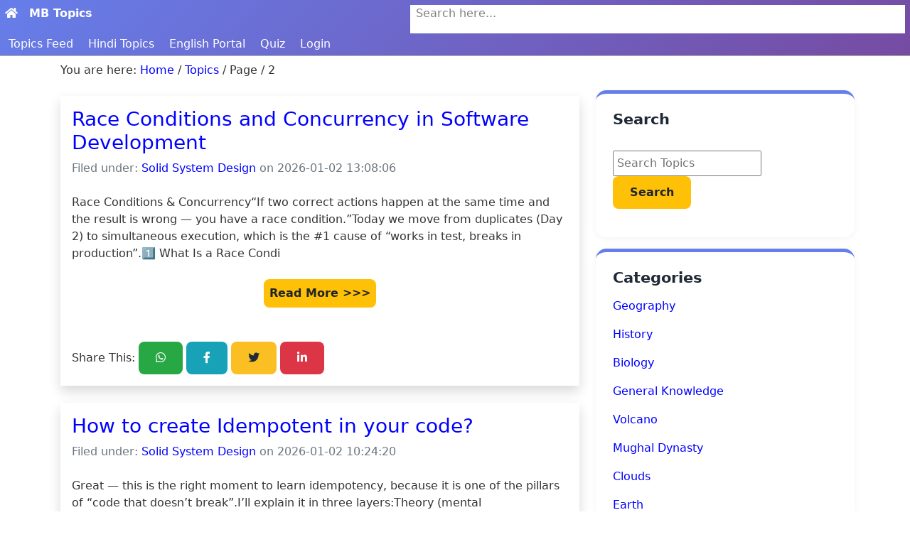

--- FILE ---
content_type: text/html; charset=UTF-8
request_url: https://www.mcqbuddy.com/topics/page/2
body_size: 9258
content:

    <!DOCTYPE html>
<html lang="en">
    <head>
    
<!-- Google tag (gtag.js) -->
<script async src="https://www.googletagmanager.com/gtag/js?id=G-5SR7JN3VDC"></script>
<script>
  window.dataLayer = window.dataLayer || [];
  function gtag(){dataLayer.push(arguments);}
  gtag('js', new Date());

  gtag('config', 'G-5SR7JN3VDC');
</script>

        <meta charset="utf-8" />
        <meta name="viewport" content="width=device-width, initial-scale=1, shrink-to-fit=no" />
        <meta name="description" content="All Topics added by our community will be available here. Users can learn them easily." />
        <meta name="author" content="MCQ Buddy" />

        <title>Topics | Learn topics added by users.  MCQ Buddy</title>
        <meta name="og:type" content="Education"/>
    <meta name="og:url" content="https://www.mcqbuddy.com/topics/page/1"/>
    <meta name="og:title" content="Topics | Learn topics added by users.  MCQ Buddy"/>
    <meta name="og:description" content="All Topics added by our community will be available here. Users can learn them easily."/>
    <meta name="og:image" content="https://www.mcqbuddy.com/img/logo.png"/>
    <meta name="og:image:type" content="image/png"/>
    <meta name="og:image:height" content="296"/>
    <meta name="og:image:width" content="560"/>
    <link rel="canonical" href="https://www.mcqbuddy.com/topics/page/1"/>
        <link rel="shortcut icon" type="image/ico" href="https://www.mcqbuddy.com/img/favicon.ico">
<!-- <link rel="stylesheet" href="https://www.mcqbuddy.com/css/bootstrap.min.css"> -->
 <link rel="stylesheet" href="https://cdn.jsdelivr.net/npm/bootstrap@4.6.2/dist/css/bootstrap.min.css">
<link rel="stylesheet" href="https://www.mcqbuddy.com/css/common.css">
    <script src="https://accounts.google.com/gsi/client" async defer></script>
    <div id="g_id_onload"
        data-client_id="242182558266-9sfuvvpi8jrfrlumqmc1ruj7ds8loi96.apps.googleusercontent.com"
        data-callback="handleCredentialResponse">
    </div>
    
    <link rel="stylesheet" href="https://www.mcqbuddy.com/css/custom-light.css">


        
    </head>
    <body >
        
<nav  class="my-navbar">

    <div class="brand-name d-flex justify-content-between" style="font-size:16px; padding:3px;">
        <div class="d-flex"><p><a href="https://www.mcqbuddy.com/"><i class="fa fa-home"></i></a></p> <p class="ml-3 text-bold"><a class="no-hover" href="https://www.mcqbuddy.com/topics/page/1">MB Topics</a></p>
        </div> 

        <div id="navbar-search-div" class="ml-1 bg-white border-1-lightgray" style="width:55%;">
                <a class="lightlink" href="https://www.mcqbuddy.com/search">
                    <div class="px-2" style="color:gray;">Search here...</div>
                </a>

            </div>

            
    </div>
    <div class="">
        <a class="navbar-links" href="https://www.mcqbuddy.com/topics/page/1">Topics Feed</a>
                <a class="navbar-links" href="https://www.mcqbuddy.com/hindi/topics/page/1">Hindi Topics</a>
        <a class="navbar-links" href="https://www.mcqbuddy.com/subject">English Portal</a>
        <a class="navbar-links" href="https://www.mcqbuddy.com/quiz">Quiz</a>



                <a class="navbar-links" href="https://www.mcqbuddy.com/dashboard/login">Login</a>    </div>


</nav>        <!-- Page content-->
        <div class="container">
        <div class="mt-2">You are here: <a href="https://www.mcqbuddy.com/">Home</a> / <a href="https://www.mcqbuddy.com/topics/page/1">Topics</a> / Page / 2 </div>
               
            <div class="row">
                <div class="col-sm-12 col-lg-8 col-md-8">
                <div class='mt-4'><article class="shadow mt-4 bg-white p-3 br13">
            <!-- Post header-->
            <header class="mb-4">
                <!-- Post title-->
                <h3 class="fw-bolder mb-1"><a href="https://www.mcqbuddy.com/topics/1076/race-conditions-and-concurrency-in-software-development">Race Conditions and Concurrency in Software Development</a></h3>
                <div class="text-muted mt-2 mb-2">Filed under: <a href="https://www.mcqbuddy.com/topics/search?tag=solid system design">Solid System Design</a> on 2026-01-02 13:08:06                
                                       
                                    </div> 
                
                
                
            </header>
            <!-- Post content-->
            <section class="mb-5">
                <div class="fs-5 mb-4"><pre>Race Conditions &amp; Concurrency“If two correct actions happen at the same time and the result is wrong — you have a race condition.”Today we move from duplicates (Day 2) to simultaneous execution, which is the #1 cause of “works in test, breaks in production”.1️⃣ What Is a Race Condi</pre></div>
               <div class="text-center"><a class="p-2 br4 btn btn-warning" href="https://www.mcqbuddy.com/topics/1076/race-conditions-and-concurrency-in-software-development">Read More >>></a></div>
            </section>
            <SPAN class="share-post-box">
            <span>Share This: </span> 
            <a class="btn btn-success" title="Share on WhatsApp" href="whatsapp://send?text=Read about *Race Conditions and Concurrency in Software Development* on MCQ Buddy Topics.  Check here: https://www.mcqbuddy.com/topics/1076/race-conditions-and-concurrency-in-software-development " data-action="share/whatsapp/share"><i class="fa fa-whatsapp"></i></a>

            <a  class="btn btn-info" title="Share on Facebook" target="_blank" href="https://www.facebook.com/sharer/sharer.php?u=https://www.mcqbuddy.com/topics/1076/race-conditions-and-concurrency-in-software-development" class="fb-xfbml-parse-ignore"><i class="fa fa-facebook"></i></a>

            <a class="btn btn-primary" title="Share on X" target="_blank" href="https://twitter.com/share?url=https://www.mcqbuddy.com/topics/1076/race-conditions-and-concurrency-in-software-development&title=Read about Race Conditions and Concurrency in Software Development on MCQ Buddy Topics."><i class="fa fa-twitter"></i></a>

            <a class="btn btn-danger" title="Share on LinkedIn" target="_blank" href="https://www.linkedin.com/shareArticle?url=https://www.mcqbuddy.com/topics/1076/race-conditions-and-concurrency-in-software-development&title=Read about Race Conditions and Concurrency in Software Development on MCQ Buddy Topics."><i class="fa fa-linkedin"></i> </a>
            </SPAN>            
         </article><article class="shadow mt-4 bg-white p-3 br13">
            <!-- Post header-->
            <header class="mb-4">
                <!-- Post title-->
                <h3 class="fw-bolder mb-1"><a href="https://www.mcqbuddy.com/topics/1075/how-to-create-idempotent-in-your-code">How to create Idempotent in your code?</a></h3>
                <div class="text-muted mt-2 mb-2">Filed under: <a href="https://www.mcqbuddy.com/topics/search?tag=solid system design">Solid System Design</a> on 2026-01-02 10:24:20                
                                       
                                    </div> 
                
                
                
            </header>
            <!-- Post content-->
            <section class="mb-5">
                <div class="fs-5 mb-4"><pre>Great — this is the right moment to learn idempotency, because it is one of the pillars of “code that doesn’t break”.I’ll explain it in three layers:Theory (mental model)Database-level design (most important)Spring Boot practical patternsNo shortcuts, no magic — just solid engineering.1�</pre></div>
               <div class="text-center"><a class="p-2 br4 btn btn-warning" href="https://www.mcqbuddy.com/topics/1075/how-to-create-idempotent-in-your-code">Read More >>></a></div>
            </section>
            <SPAN class="share-post-box">
            <span>Share This: </span> 
            <a class="btn btn-success" title="Share on WhatsApp" href="whatsapp://send?text=Read about *How to create Idempotent in your code?* on MCQ Buddy Topics.  Check here: https://www.mcqbuddy.com/topics/1075/how-to-create-idempotent-in-your-code " data-action="share/whatsapp/share"><i class="fa fa-whatsapp"></i></a>

            <a  class="btn btn-info" title="Share on Facebook" target="_blank" href="https://www.facebook.com/sharer/sharer.php?u=https://www.mcqbuddy.com/topics/1075/how-to-create-idempotent-in-your-code" class="fb-xfbml-parse-ignore"><i class="fa fa-facebook"></i></a>

            <a class="btn btn-primary" title="Share on X" target="_blank" href="https://twitter.com/share?url=https://www.mcqbuddy.com/topics/1075/how-to-create-idempotent-in-your-code&title=Read about How to create Idempotent in your code? on MCQ Buddy Topics."><i class="fa fa-twitter"></i></a>

            <a class="btn btn-danger" title="Share on LinkedIn" target="_blank" href="https://www.linkedin.com/shareArticle?url=https://www.mcqbuddy.com/topics/1075/how-to-create-idempotent-in-your-code&title=Read about How to create Idempotent in your code? on MCQ Buddy Topics."><i class="fa fa-linkedin"></i> </a>
            </SPAN>            
         </article><article class="shadow mt-4 bg-white p-3 br13">
            <!-- Post header-->
            <header class="mb-4">
                <!-- Post title-->
                <h3 class="fw-bolder mb-1"><a href="https://www.mcqbuddy.com/topics/1074/what-do-you-mean-by-method-can-be-called-twice">What do you mean by method can be called twice?</a></h3>
                <div class="text-muted mt-2 mb-2">Filed under: <a href="https://www.mcqbuddy.com/topics/search?tag=solid system design">Solid System Design</a> on 2026-01-02 10:23:21                
                                       
                                    </div> 
                
                
                
            </header>
            <!-- Post content-->
            <section class="mb-5">
                <div class="fs-5 mb-4"><pre>This is a very important question.Most production bugs exist because developers don’t truly understand this.Let’s break it down slowly, clearly, and with real-world examples.1️⃣ What “Method Can Be Called Twice” REALLY MeansIt does NOT mean:You wrote method() twice in code ❌It DOES mea</pre></div>
               <div class="text-center"><a class="p-2 br4 btn btn-warning" href="https://www.mcqbuddy.com/topics/1074/what-do-you-mean-by-method-can-be-called-twice">Read More >>></a></div>
            </section>
            <SPAN class="share-post-box">
            <span>Share This: </span> 
            <a class="btn btn-success" title="Share on WhatsApp" href="whatsapp://send?text=Read about *What do you mean by method can be called twice?* on MCQ Buddy Topics.  Check here: https://www.mcqbuddy.com/topics/1074/what-do-you-mean-by-method-can-be-called-twice " data-action="share/whatsapp/share"><i class="fa fa-whatsapp"></i></a>

            <a  class="btn btn-info" title="Share on Facebook" target="_blank" href="https://www.facebook.com/sharer/sharer.php?u=https://www.mcqbuddy.com/topics/1074/what-do-you-mean-by-method-can-be-called-twice" class="fb-xfbml-parse-ignore"><i class="fa fa-facebook"></i></a>

            <a class="btn btn-primary" title="Share on X" target="_blank" href="https://twitter.com/share?url=https://www.mcqbuddy.com/topics/1074/what-do-you-mean-by-method-can-be-called-twice&title=Read about What do you mean by method can be called twice? on MCQ Buddy Topics."><i class="fa fa-twitter"></i></a>

            <a class="btn btn-danger" title="Share on LinkedIn" target="_blank" href="https://www.linkedin.com/shareArticle?url=https://www.mcqbuddy.com/topics/1074/what-do-you-mean-by-method-can-be-called-twice&title=Read about What do you mean by method can be called twice? on MCQ Buddy Topics."><i class="fa fa-linkedin"></i> </a>
            </SPAN>            
         </article><article class="shadow mt-4 bg-white p-3 br13">
            <!-- Post header-->
            <header class="mb-4">
                <!-- Post title-->
                <h3 class="fw-bolder mb-1"><a href="https://www.mcqbuddy.com/topics/1073/why-software-systems-fail-and-how-to-think-like-an-unbreakable-engineer">Why Software Systems Fail (and How to Think Like an Unbreakable Engineer)</a></h3>
                <div class="text-muted mt-2 mb-2">Filed under: <a href="https://www.mcqbuddy.com/topics/search?tag=solid system design">Solid System Design</a> on 2026-01-02 10:22:22                
                                       
                                    </div> 
                
                
                
            </header>
            <!-- Post content-->
            <section class="mb-5">
                <div class="fs-5 mb-4"><pre>? Day 1 — Why Software Systems Fail (and How to Think Like an Unbreakable Engineer)“Systems don’t fail because of bugs.They fail because engineers didn’t imagine the failure.”Today is about changing how you think, not writing code yet.If you get Day 1 right, the rest becomes natural.1️�</pre></div>
               <div class="text-center"><a class="p-2 br4 btn btn-warning" href="https://www.mcqbuddy.com/topics/1073/why-software-systems-fail-and-how-to-think-like-an-unbreakable-engineer">Read More >>></a></div>
            </section>
            <SPAN class="share-post-box">
            <span>Share This: </span> 
            <a class="btn btn-success" title="Share on WhatsApp" href="whatsapp://send?text=Read about *Why Software Systems Fail (and How to Think Like an Unbreakable Engineer)* on MCQ Buddy Topics.  Check here: https://www.mcqbuddy.com/topics/1073/why-software-systems-fail-and-how-to-think-like-an-unbreakable-engineer " data-action="share/whatsapp/share"><i class="fa fa-whatsapp"></i></a>

            <a  class="btn btn-info" title="Share on Facebook" target="_blank" href="https://www.facebook.com/sharer/sharer.php?u=https://www.mcqbuddy.com/topics/1073/why-software-systems-fail-and-how-to-think-like-an-unbreakable-engineer" class="fb-xfbml-parse-ignore"><i class="fa fa-facebook"></i></a>

            <a class="btn btn-primary" title="Share on X" target="_blank" href="https://twitter.com/share?url=https://www.mcqbuddy.com/topics/1073/why-software-systems-fail-and-how-to-think-like-an-unbreakable-engineer&title=Read about Why Software Systems Fail (and How to Think Like an Unbreakable Engineer) on MCQ Buddy Topics."><i class="fa fa-twitter"></i></a>

            <a class="btn btn-danger" title="Share on LinkedIn" target="_blank" href="https://www.linkedin.com/shareArticle?url=https://www.mcqbuddy.com/topics/1073/why-software-systems-fail-and-how-to-think-like-an-unbreakable-engineer&title=Read about Why Software Systems Fail (and How to Think Like an Unbreakable Engineer) on MCQ Buddy Topics."><i class="fa fa-linkedin"></i> </a>
            </SPAN>            
         </article><article class="shadow mt-4 bg-white p-3 br13">
            <!-- Post header-->
            <header class="mb-4">
                <!-- Post title-->
                <h3 class="fw-bolder mb-1"><a href="https://www.mcqbuddy.com/topics/1072/chapter-12-advanced-topics">Chapter 12: Advanced Topics</a></h3>
                <div class="text-muted mt-2 mb-2">Filed under: <a href="https://www.mcqbuddy.com/topics/search?tag=react js tutorial">React JS Tutorial</a> on 2025-11-27 07:43:35                
                                       
                                    </div> 
                
                
                
            </header>
            <!-- Post content-->
            <section class="mb-5">
                <div class="fs-5 mb-4"><pre>Introduction to Advanced Topics&nbsp;In this chapter, we'll cover some advanced topics in React, including:- Higher-Order Components (HOCs)- Render Props- Context API with Hooks- Server-Side Rendering (SSR)- Code SplittingHigher-Order Components (HOCs)&nbsp;A Higher-Order Component is a function tha</pre></div>
               <div class="text-center"><a class="p-2 br4 btn btn-warning" href="https://www.mcqbuddy.com/topics/1072/chapter-12-advanced-topics">Read More >>></a></div>
            </section>
            <SPAN class="share-post-box">
            <span>Share This: </span> 
            <a class="btn btn-success" title="Share on WhatsApp" href="whatsapp://send?text=Read about *Chapter 12: Advanced Topics* on MCQ Buddy Topics.  Check here: https://www.mcqbuddy.com/topics/1072/chapter-12-advanced-topics " data-action="share/whatsapp/share"><i class="fa fa-whatsapp"></i></a>

            <a  class="btn btn-info" title="Share on Facebook" target="_blank" href="https://www.facebook.com/sharer/sharer.php?u=https://www.mcqbuddy.com/topics/1072/chapter-12-advanced-topics" class="fb-xfbml-parse-ignore"><i class="fa fa-facebook"></i></a>

            <a class="btn btn-primary" title="Share on X" target="_blank" href="https://twitter.com/share?url=https://www.mcqbuddy.com/topics/1072/chapter-12-advanced-topics&title=Read about Chapter 12: Advanced Topics on MCQ Buddy Topics."><i class="fa fa-twitter"></i></a>

            <a class="btn btn-danger" title="Share on LinkedIn" target="_blank" href="https://www.linkedin.com/shareArticle?url=https://www.mcqbuddy.com/topics/1072/chapter-12-advanced-topics&title=Read about Chapter 12: Advanced Topics on MCQ Buddy Topics."><i class="fa fa-linkedin"></i> </a>
            </SPAN>            
         </article><article class="shadow mt-4 bg-white p-3 br13">
            <!-- Post header-->
            <header class="mb-4">
                <!-- Post title-->
                <h3 class="fw-bolder mb-1"><a href="https://www.mcqbuddy.com/topics/1071/chapter-11-redux">Chapter 11: Redux</a></h3>
                <div class="text-muted mt-2 mb-2">Filed under: <a href="https://www.mcqbuddy.com/topics/search?tag=react js tutorial">React JS Tutorial</a> on 2025-11-27 07:39:35                
                                       
                                    </div> 
                
                
                
            </header>
            <!-- Post content-->
            <section class="mb-5">
                <div class="fs-5 mb-4"><pre>Introduction to Redux&nbsp;Redux is a state management library for JavaScript applications. It helps you manage global state by providing a single source of truth for state and a predictable, scalable way to update state.Core Concepts&nbsp;Redux has three core concepts:1. Store: The store is the cen</pre></div>
               <div class="text-center"><a class="p-2 br4 btn btn-warning" href="https://www.mcqbuddy.com/topics/1071/chapter-11-redux">Read More >>></a></div>
            </section>
            <SPAN class="share-post-box">
            <span>Share This: </span> 
            <a class="btn btn-success" title="Share on WhatsApp" href="whatsapp://send?text=Read about *Chapter 11: Redux* on MCQ Buddy Topics.  Check here: https://www.mcqbuddy.com/topics/1071/chapter-11-redux " data-action="share/whatsapp/share"><i class="fa fa-whatsapp"></i></a>

            <a  class="btn btn-info" title="Share on Facebook" target="_blank" href="https://www.facebook.com/sharer/sharer.php?u=https://www.mcqbuddy.com/topics/1071/chapter-11-redux" class="fb-xfbml-parse-ignore"><i class="fa fa-facebook"></i></a>

            <a class="btn btn-primary" title="Share on X" target="_blank" href="https://twitter.com/share?url=https://www.mcqbuddy.com/topics/1071/chapter-11-redux&title=Read about Chapter 11: Redux on MCQ Buddy Topics."><i class="fa fa-twitter"></i></a>

            <a class="btn btn-danger" title="Share on LinkedIn" target="_blank" href="https://www.linkedin.com/shareArticle?url=https://www.mcqbuddy.com/topics/1071/chapter-11-redux&title=Read about Chapter 11: Redux on MCQ Buddy Topics."><i class="fa fa-linkedin"></i> </a>
            </SPAN>            
         </article><article class="shadow mt-4 bg-white p-3 br13">
            <!-- Post header-->
            <header class="mb-4">
                <!-- Post title-->
                <h3 class="fw-bolder mb-1"><a href="https://www.mcqbuddy.com/topics/1070/chapter-10-react-router">Chapter 10: React Router</a></h3>
                <div class="text-muted mt-2 mb-2">Filed under: <a href="https://www.mcqbuddy.com/topics/search?tag=react js tutorial">React JS Tutorial</a> on 2025-11-21 08:20:24                
                                       
                                    </div> 
                
                
                
            </header>
            <!-- Post content-->
            <section class="mb-5">
                <div class="fs-5 mb-4"><pre>Introduction to React Router&nbsp;React Router is a popular library for managing client-side routing in React applications. It allows you to define routes for your application and navigate between them.Installing React Router&nbsp;To install React Router, run the following command in your terminal:n</pre></div>
               <div class="text-center"><a class="p-2 br4 btn btn-warning" href="https://www.mcqbuddy.com/topics/1070/chapter-10-react-router">Read More >>></a></div>
            </section>
            <SPAN class="share-post-box">
            <span>Share This: </span> 
            <a class="btn btn-success" title="Share on WhatsApp" href="whatsapp://send?text=Read about *Chapter 10: React Router* on MCQ Buddy Topics.  Check here: https://www.mcqbuddy.com/topics/1070/chapter-10-react-router " data-action="share/whatsapp/share"><i class="fa fa-whatsapp"></i></a>

            <a  class="btn btn-info" title="Share on Facebook" target="_blank" href="https://www.facebook.com/sharer/sharer.php?u=https://www.mcqbuddy.com/topics/1070/chapter-10-react-router" class="fb-xfbml-parse-ignore"><i class="fa fa-facebook"></i></a>

            <a class="btn btn-primary" title="Share on X" target="_blank" href="https://twitter.com/share?url=https://www.mcqbuddy.com/topics/1070/chapter-10-react-router&title=Read about Chapter 10: React Router on MCQ Buddy Topics."><i class="fa fa-twitter"></i></a>

            <a class="btn btn-danger" title="Share on LinkedIn" target="_blank" href="https://www.linkedin.com/shareArticle?url=https://www.mcqbuddy.com/topics/1070/chapter-10-react-router&title=Read about Chapter 10: React Router on MCQ Buddy Topics."><i class="fa fa-linkedin"></i> </a>
            </SPAN>            
         </article><article class="shadow mt-4 bg-white p-3 br13">
            <!-- Post header-->
            <header class="mb-4">
                <!-- Post title-->
                <h3 class="fw-bolder mb-1"><a href="https://www.mcqbuddy.com/topics/1069/chapter-9-context-api">Chapter 9: Context API</a></h3>
                <div class="text-muted mt-2 mb-2">Filed under: <a href="https://www.mcqbuddy.com/topics/search?tag=react js tutorial">React JS Tutorial</a> on 2025-11-21 08:16:36                
                                       
                                    </div> 
                
                
                
            </header>
            <!-- Post content-->
            <section class="mb-5">
                <div class="fs-5 mb-4"><pre>Introduction to Context API&nbsp;The Context API is a way to share data between components in a React application without passing props down manually. It provides a way to share values between components without having to explicitly pass them down through props.Creating a Context&nbsp;To create a co</pre></div>
               <div class="text-center"><a class="p-2 br4 btn btn-warning" href="https://www.mcqbuddy.com/topics/1069/chapter-9-context-api">Read More >>></a></div>
            </section>
            <SPAN class="share-post-box">
            <span>Share This: </span> 
            <a class="btn btn-success" title="Share on WhatsApp" href="whatsapp://send?text=Read about *Chapter 9: Context API* on MCQ Buddy Topics.  Check here: https://www.mcqbuddy.com/topics/1069/chapter-9-context-api " data-action="share/whatsapp/share"><i class="fa fa-whatsapp"></i></a>

            <a  class="btn btn-info" title="Share on Facebook" target="_blank" href="https://www.facebook.com/sharer/sharer.php?u=https://www.mcqbuddy.com/topics/1069/chapter-9-context-api" class="fb-xfbml-parse-ignore"><i class="fa fa-facebook"></i></a>

            <a class="btn btn-primary" title="Share on X" target="_blank" href="https://twitter.com/share?url=https://www.mcqbuddy.com/topics/1069/chapter-9-context-api&title=Read about Chapter 9: Context API on MCQ Buddy Topics."><i class="fa fa-twitter"></i></a>

            <a class="btn btn-danger" title="Share on LinkedIn" target="_blank" href="https://www.linkedin.com/shareArticle?url=https://www.mcqbuddy.com/topics/1069/chapter-9-context-api&title=Read about Chapter 9: Context API on MCQ Buddy Topics."><i class="fa fa-linkedin"></i> </a>
            </SPAN>            
         </article></div>                    <div class="mt-2">
                    
                        <ul class="pagination flex-wrap">
                            <li class="page-item                                 ">
                                <span class="page-link topic-link"><a
                                        href="1">Previous</a></span>
                            </li>

                            
                                        <li class="page-item"><a  class="page-link topic-link" href="2">2</a></li>
                                        
                                        <li class="page-item"><a  class="page-link topic-link" href="3">3</a></li>
                                        
                                        <li class="page-item"><a  class="page-link topic-link" href="4">4</a></li>
                                        
                                        <li class="page-item"><a  class="page-link topic-link" href="5">5</a></li>
                                        
                                        <li class="page-item"><a  class="page-link topic-link" href="6">6</a></li>
                                        <li class="page-item disable"><p class="page-link topic-link">....</p></li>
                            
                            <li class="page-item"><a class="page-link topic-link"
                                    href="135">Last</a>
                            </li>

                                                        <li class="page-item                                 ">
                                <span class="page-link topic-link"><a
                                        href="3">Next</a></span>
                            </li>
                        </ul>
                                            
                    </div>
                 
            
                </div>
                <!-- Right Column -->
                <div class="col-sm-12 col-md-4 col-lg-4 p-2">
                    
                    <div class="sidebar-card mt-2">
    <h6 class="sidebar-title">Search</h6>

    <form class="form-inline py-3" action="https://www.mcqbuddy.com/topics/search">
        <input class="p-1" type="text" name="query" id="" placeholder="Search Topics">
        <input class="btn btn-warning" type="submit" value="Search">
    </form>

</div>                    
                            <div class="sidebar-card mt-3 ">
    <h6 class="sidebar-title">Categories</h6>
    <p><a href="https://www.mcqbuddy.com/topics/search?tag=geography">Geography</a></p><p><a href="https://www.mcqbuddy.com/topics/search?tag=history">History</a></p><p><a href="https://www.mcqbuddy.com/topics/search?tag=biology">Biology</a></p><p><a href="https://www.mcqbuddy.com/topics/search?tag=general knowledge">General Knowledge</a></p><p><a href="https://www.mcqbuddy.com/topics/search?tag=volcano">Volcano</a></p><p><a href="https://www.mcqbuddy.com/topics/search?tag=mughal dynasty">Mughal Dynasty</a></p><p><a href="https://www.mcqbuddy.com/topics/search?tag=clouds">Clouds</a></p><p><a href="https://www.mcqbuddy.com/topics/search?tag=earth">Earth</a></p><p><a href="https://www.mcqbuddy.com/topics/search?tag=monsoon">Monsoon</a></p><p><a href="https://www.mcqbuddy.com/topics/search?tag=currents">Currents</a></p><p><a href="https://www.mcqbuddy.com/topics/search?tag=ancient history">Ancient History</a></p><p><a href="https://www.mcqbuddy.com/topics/search?tag=ssb">Ssb</a></p><p><a href="https://www.mcqbuddy.com/topics/search?tag=magadha empire">Magadha Empire</a></p><p><a href="https://www.mcqbuddy.com/topics/search?tag=lodhi dynasty">Lodhi Dynasty</a></p><p><a href="https://www.mcqbuddy.com/topics/search?tag=atmosphere">Atmosphere</a></p><p><a href="https://www.mcqbuddy.com/topics/search?tag=science">Science</a></p><p><a href="https://www.mcqbuddy.com/topics/search?tag=maurya empire">Maurya Empire</a></p><p><a href="https://www.mcqbuddy.com/topics/search?tag=sunga dynasty">Sunga Dynasty</a></p><p><a href="https://www.mcqbuddy.com/topics/search?tag=lakes">Lakes</a></p><p><a href="https://www.mcqbuddy.com/topics/search?tag=indian geography">Indian Geography</a></p><p><a href="https://www.mcqbuddy.com/topics/search?tag=satvahan dynasty">Satvahan Dynasty</a></p><p><a href="https://www.mcqbuddy.com/topics/search?tag=gupta empire">Gupta Empire</a></p><p><a href="https://www.mcqbuddy.com/topics/search?tag=harshavardhana empire">Harshavardhana Empire</a></p><p><a href="https://www.mcqbuddy.com/topics/search?tag=modern history">Modern History</a></p><p><a href="https://www.mcqbuddy.com/topics/search?tag=rivers">Rivers</a></p><p><a href="https://www.mcqbuddy.com/topics/search?tag=vedic period">Vedic Period</a></p><p><a href="https://www.mcqbuddy.com/topics/search?tag=medival history">Medival History</a></p><p><a href="https://www.mcqbuddy.com/topics/search?tag=farming">Farming</a></p><p><a href="https://www.mcqbuddy.com/topics/search?tag=english">English</a></p><p><a href="https://www.mcqbuddy.com/topics/search?tag=ethics">Ethics</a></p><p><a href="https://www.mcqbuddy.com/topics/search?tag=politics">Politics</a></p><p><a href="https://www.mcqbuddy.com/topics/search?tag=universe">Universe</a></p><p><a href="https://www.mcqbuddy.com/topics/search?tag=world history">World History</a></p><p><a href="https://www.mcqbuddy.com/topics/search?tag=hydrosphere">Hydrosphere</a></p><p><a href="https://www.mcqbuddy.com/topics/search?tag=physics">Physics</a></p><p><a href="https://www.mcqbuddy.com/topics/search?tag=air force">Air Force</a></p><p><a href="https://www.mcqbuddy.com/topics/search?tag=tips">Tips</a></p><p><a href="https://www.mcqbuddy.com/topics/search?tag=computer">Computer</a></p><p><a href="https://www.mcqbuddy.com/topics/search?tag=upsc">Upsc</a></p><p><a href="https://www.mcqbuddy.com/topics/search?tag=science facts">Science Facts</a></p><p><a href="https://www.mcqbuddy.com/topics/search?tag=javascript">Javascript</a></p><p><a href="https://www.mcqbuddy.com/topics/search?tag=html interview questions">Html Interview Questions</a></p><p><a href="https://www.mcqbuddy.com/topics/search?tag=css interview questions">Css Interview Questions</a></p><p><a href="https://www.mcqbuddy.com/topics/search?tag=java interview questions">Java Interview Questions</a></p><p><a href="https://www.mcqbuddy.com/topics/search?tag=javascript interview questions">Javascript Interview Questions</a></p><p><a href="https://www.mcqbuddy.com/topics/search?tag=c++ interview questions">C++ Interview Questions</a></p><p><a href="https://www.mcqbuddy.com/topics/search?tag=c programming">C Programming</a></p><p><a href="https://www.mcqbuddy.com/topics/search?tag=indian constitution">Indian Constitution</a></p><p><a href="https://www.mcqbuddy.com/topics/search?tag=python">Python</a></p><p><a href="https://www.mcqbuddy.com/topics/search?tag=mysql">Mysql</a></p><p><a href="https://www.mcqbuddy.com/topics/search?tag=php">Php</a></p><p><a href="https://www.mcqbuddy.com/topics/search?tag=medieval history">Medieval History</a></p><p><a href="https://www.mcqbuddy.com/topics/search?tag=general awareness">General Awareness</a></p><p><a href="https://www.mcqbuddy.com/topics/search?tag=c++">C++</a></p><p><a href="https://www.mcqbuddy.com/topics/search?tag=sql">Sql</a></p><p><a href="https://www.mcqbuddy.com/topics/search?tag=java">Java</a></p><p><a href="https://www.mcqbuddy.com/topics/search?tag=spring">Spring</a></p><p><a href="https://www.mcqbuddy.com/topics/search?tag=c#">C#</a></p><p><a href="https://www.mcqbuddy.com/topics/search?tag=bca study material">Bca Study Material</a></p><p><a href="https://www.mcqbuddy.com/topics/search?tag=coding">Coding</a></p><p><a href="https://www.mcqbuddy.com/topics/search?tag=nodejs">Nodejs</a></p><p><a href="https://www.mcqbuddy.com/topics/search?tag=java tutorial">Java Tutorial</a></p><p><a href="https://www.mcqbuddy.com/topics/search?tag=typescript">Typescript</a></p><p><a href="https://www.mcqbuddy.com/topics/search?tag=java ee">Java Ee</a></p><p><a href="https://www.mcqbuddy.com/topics/search?tag=apache server">Apache Server</a></p><p><a href="https://www.mcqbuddy.com/topics/search?tag=linux">Linux</a></p><p><a href="https://www.mcqbuddy.com/topics/search?tag=networking">Networking</a></p><p><a href="https://www.mcqbuddy.com/topics/search?tag=syllabus">Syllabus</a></p><p><a href="https://www.mcqbuddy.com/topics/search?tag=faqs">Faqs</a></p><p><a href="https://www.mcqbuddy.com/topics/search?tag=python tutorial">Python Tutorial</a></p><p><a href="https://www.mcqbuddy.com/topics/search?tag=operating system">Operating System</a></p><p><a href="https://www.mcqbuddy.com/topics/search?tag=react js tutorial">React Js Tutorial</a></p><p><a href="https://www.mcqbuddy.com/topics/search?tag=solid system design">Solid System Design</a></p></div>
                    
                                       
                    
                    
                   
                    
                </div>

            </div>

                         
        </div>
        <!-- Footer-->
        
            <footer class="footer">
    <!-- Main Footer Content -->
    <div class="footer-main">
        <!-- Brand Section (Wider) -->
        <div class="footer-brand">
            <div class="brand-logo">
                <span>🎓</span>
                <span class="brand-text">MCQ Buddy</span>
            </div>
            <p class="brand-tagline">"Your Success, Our Mission"</p>
            <p class="brand-description">
                We are nothing if we are alone. But we have a huge community of students who are helping you getting good study stuff free. Join us and be part of India's largest free MCQ learning platform.
            </p>

            <!-- Newsletter -->
            <div class="newsletter-box">
                <div class="newsletter-title">📧 Get Daily Updates</div>
                <p class="newsletter-text">Subscribe to receive daily MCQs and study tips</p>
                <div class="newsletter-form">
                    <input type="email" class="newsletter-input" placeholder="Your email address...">
                    <button class="newsletter-btn">Subscribe</button>
                </div>
            </div>
        </div>

        <!-- Quick Links -->
        <div class="footer-section">
            <h3 class="footer-title">Quick Links</h3>
            <ul class="footer-links">
                <li> <a class="footer-link" href="https://www.mcqbuddy.com/bookmark-list">Public Bookmarks</a> </li>
                <li> <a class="footer-link" href="https://www.mcqbuddy.com/subject">Subjects</a> </li>
                <li> <a class="footer-link" href="https://www.mcqbuddy.com/exam-wise-mcqs">Exams</a> </li>
                <li> <a class="footer-link" href="https://www.mcqbuddy.com/categories">Browse All Categories</a> </li>
                <li> <a class="footer-link" title="Take 5000+ Mock Tests" href="https://www.mcqbuddy.com/mocktest">Mock Test</a>
                </li>
                <li> <a class="footer-link" href="https://www.mcqbuddy.com/home/advancesearch.php">Advance Search</a>
                </li>
                <li> <a class="footer-link" href="https://www.mcqbuddy.com/quiz/">Quiz</a> </li>
                <li> <a class="footer-link" href="https://www.mcqbuddy.com/duotest/">Duo Test</a> </li>
                <li> <a class="footer-link" href="https://www.mcqbuddy.com/topics/page/1">English Topics</a> </li>

            </ul>
        </div>

        <!-- Popular Portals -->
        <div class="footer-section">
            <h3 class="footer-title">Popular Portals</h3>
            <ul class="footer-links">
                <li> <a class="footer-link" href="https://collections.mcqbuddy.com">Collections</a> </li>
                        <li> <a class="footer-link" href="https://play.google.com/store/apps/details?id=com.mcqbuddy.grandmaaTales">Grandmaa's Tales</a> </li>
                        <li> <a class="footer-link" href="https://www.mcqbuddy.com/uc-quiz">UC Quiz</a> </li>
                        <li> <a class="footer-link" href="https://www.mcqbuddy.com/hindi/subject">Hindi</a> </li>
                        <li> <a class="footer-link" href="https://www.mcqbuddy.com/state-portals">State wise Portals</a> </li>
                        <li> <a class="footer-link" href="https://lab.mcqbuddy.com">MCQ Buddy Lab</a> </li>
                        <li> <a class="footer-link" href="https://www.mcqbuddy.com/engineering">Engineering</a> </li>
                        <li> <a class="footer-link" href="https://www.mcqbuddy.com/programming-questions">Programming Portal</a> </li>
                        <li> <a class="footer-link" href="https://www.mcqbuddy.com/mb-shorts">MB Shorts</a> </li>
                        <li> <a class="footer-link" href="https://www.mcqbuddy.com/class">NCERT Portal</a> </li>
                        <li> <a class="footer-link" href="https://www.mcqbuddy.com/faculty">Faculties Portal</a> </li>
                        <li> <a class="footer-link" href="https://www.mcqbuddy.com/groups">Groups</a> </li>
                        <li> <a class="footer-link" href="https://forum.mcqbuddy.com">Q & A</a> </li>
                        <li> <a class="footer-link" href="https://space.mcqbuddy.com">Spaces</a> </li>
                        <li> <a class="footer-link" href="https://saveourhistory.mcqbuddy.com">Satya Sanatan</a> </li>
                        <li> <a class="footer-link" title="Encrypt and decrypt text" href="https://keycrypt.mcqbuddy.com">Keycrypt</a> </li>
            </ul>
        </div>

        <!-- Support & Legal -->
        <div class="footer-section">
            <h3 class="footer-title">Support</h3>
            <ul class="footer-links">
                <li> <a class="footer-link" href="https://play.google.com/store/apps/details?id=com.mcq.buddy">Download App</a>
                        </li>
                        <li> <a class="footer-link" href="https://www.mcqbuddy.com/advertise-with-us">Advertise with us</a> </li>
                        <li> <a class="footer-link" href="https://www.mcqbuddy.com/contact">Contact us</a> </li>
                        <li><a class="footer-link" title="Watch our videos on youtube"
                                href="https://www.youtube.com/channel/UC8stiu8Hi-l-1PQ8ce1ggHw"
                                target="_blank">Youtube</a> </li>
                        <li> <a class="footer-link" href="https://www.mcqbuddy.com/refund-policy">Refund Policy</a> </li>
                        <li> <a class="footer-link" href="https://www.mcqbuddy.com/host-your-website">Get the source code</a> </li>
            </ul>
        </div>
    </div>

    <!-- Footer Bottom -->
    <div class="footer-bottom">
        <div class="footer-bottom-content">
            <div class="footer-info">
                <div class="footer-copyright">
                    © 2020 - 2025 MCQ Buddy | Made with <span class="heart">❤️</span> in India
                </div>
                <div class="footer-legal">
                    <a href="https://www.mcqbuddy.com/terms-conditions" class="legal-link">Terms of Service</a>
                    <a href="https://www.mcqbuddy.com/privacy-policy" class="legal-link">Privacy</a>
                    <a href="https://www.mcqbuddy.com/sitemap.xml" class="legal-link">Sitemap</a>
                    <a href="https://www.mcqbuddy.com/donate-us.php" class="legal-link">Donate us</a>
                </div>
            </div>

            <div class="footer-badges">
                <a href="https://www.mcqbuddy.com/redirect?u=https://hostinger.in?REFERRALCODE=1SHYAM18" class="btn footer-badge hostinger">⚡ Hosted on Hostinger</a>
            </div>
        </div>
    </div>
</footer>        


        

<!-- <script src="https://www.mcqbuddy.com/js/jquery-3.6.0.min.js"></script> -->
<script src="https://code.jquery.com/jquery-3.6.1.min.js"></script>
<script src="https://www.mcqbuddy.com/js/font-awesome.js"></script>

<script src="https://www.mcqbuddy.com/js/customjs.js"></script>

<script>
function jumpTo(data){
    $lang = data.getAttribute('data-lang');
    $lang = $lang.toLowerCase($lang);
    $page = document.getElementById('jump-to-page').value;
    window.location.href = $page;
    
}


function checkAns(data) {
        var correctAns = data.getAttribute('data-correct');
        var userAns = data.getAttribute('data-option');
        var queID = data.getAttribute('data-id');
        var userAns = data.getAttribute('data-option');
        var num = data.getAttribute('data-num');
        if (correctAns == userAns) {

            
            document.getElementById(queID + "-1").style.opacity="0.3";
            document.getElementById(queID + "-A").style.color = "red";
            document.getElementById(queID + "-A").innerHTML = "<i class='ml-2 fas fa-times'></i>";

            document.getElementById(queID + "-2").style.opacity="0.3";
            document.getElementById(queID + "-B").style.color = "red";
            document.getElementById(queID + "-B").innerHTML = "<i class='ml-2 fas fa-times'></i>";

            document.getElementById(queID + "-3").style.opacity="0.3";
            document.getElementById(queID + "-C").style.color = "red";
            document.getElementById(queID + "-C").innerHTML = "<i class='ml-2 fas fa-times'></i>";

            document.getElementById(queID + "-4").style.opacity="0.3";
            document.getElementById(queID + "-D").style.color = "red";
            document.getElementById(queID + "-D").innerHTML = "<i class='ml-2 fas fa-times'></i>";

            var status = document.getElementById(queID + "-" + userAns);
            status.innerHTML = "<i class='ml-2 fas fa-check'></i>";
            document.getElementById(queID + "-" + num).style.opacity="1";

            status.style.color = "green";

            

             


            var optionDiv = document.getElementById(queID + "-" + num);
            
           
            
            
        } else {
            var status = document.getElementById(queID + "-" + userAns);
            var optionDiv = document.getElementById(queID + "-" + num);
            status.innerHTML = "<i class='ml-2 fas fa-times'></i>";
            optionDiv.style.opacity="0.3";
            status.style.color = "red";
        }
    }


    function mcqfeedShowAnswer(answer, qid, number){
        num = number - 64;
        document.getElementById(qid + "-1").style.opacity="0.3";
            document.getElementById(qid + "-A").style.color = "red";
            document.getElementById(qid + "-A").innerHTML = "<i class='ml-2 fas fa-times'></i>";

            document.getElementById(qid + "-2").style.opacity="0.3";
            document.getElementById(qid + "-B").style.color = "red";
            document.getElementById(qid + "-B").innerHTML = "<i class='ml-2 fas fa-times'></i>";

            document.getElementById(qid + "-3").style.opacity="0.3";
            document.getElementById(qid + "-C").style.color = "red";
            document.getElementById(qid + "-C").innerHTML = "<i class='ml-2 fas fa-times'></i>";

            document.getElementById(qid + "-4").style.opacity="0.3";
            document.getElementById(qid + "-D").style.color = "red";
            document.getElementById(qid + "-D").innerHTML = "<i class='ml-2 fas fa-times'></i>";
        var status = document.getElementById(qid + "-" + answer);
            status.innerHTML = "<i class='ml-2 fas fa-check'></i>";
            document.getElementById(qid + "-" + num).style.opacity="1";
            status.style.color = "green";


           
    }
    function handleCredentialResponse(res) {
        jQuery.ajax({
            url: 'https://www.mcqbuddy.com/action.php',
            type: 'post',
            data: res,
            success: function(res) {
                let response = JSON.parse(res);
                if (response.statusCode == 200) {
                    window.location.reload();
                }
            }
        })

    }

    </script><script src="https://cdn.jsdelivr.net/npm/popper.js@1.12.9/dist/umd/popper.min.js"></script>
<script src="https://cdn.jsdelivr.net/npm/bootstrap@4.6.2/dist/js/bootstrap.min.js"></script>
<script src="https://cdn.jsdelivr.net/npm/html2canvas@1.4.1/dist/html2canvas.min.js"></script>
    <script>
        function getMode() {
            return localStorage.getItem('mode');

        }

        var mode = getMode();
        if (mode != null) {
            activateMode(mode);
        } else {
            activateMode('light');
        }

        function activateMode(mode) {

            if (mode != null) {
                setMode(mode);
                jQuery.ajax({
                    url: 'https://www.mcqbuddy.com/action.php',
                    type: 'post',
                    data: 'toggle_mode=yes&mode=' + mode,
                    success: function(result) {

                    }
                })
            }

        }

        function setMode(mode) {
            if (getMode() == null) {
                localStorage.setItem('mode', 'light');
            } else {
                localStorage.setItem('mode', mode);

            }
        }
    </script>

<script>
    function getMode() {
        return localStorage.getItem('mode');

    }

    function activateMode(mode) {
        console.log(mode)
        if (mode != null) {
            setMode(mode);
            jQuery.ajax({
                url: 'https://www.mcqbuddy.com/action.php',
                type: 'post',
                data: 'toggle_mode=yes&mode=' + mode,
                success: function(result) {

                    window.location.reload();

                }
            })
        }

    }


    function setMode(mode) {
        if (getMode() == null) {
            localStorage.setItem('mode', 'light');
        } else {
            localStorage.setItem('mode', mode);

        }
    }
</script>
    </body>
</html>


--- FILE ---
content_type: text/css
request_url: https://www.mcqbuddy.com/css/custom-light.css
body_size: 5935
content:
#comment-content pre,
#reply-content pre,
.questions pre,
.quiz-area .questions pre,
pre {
    font-family: var(--fontFamily);
    overflow-x: auto;
    white-space: pre-wrap;
    word-wrap: break-word
}

.footer-link:hover,
a,
a:hover {
    color: var(--link-color)
}

.darklink,
.darklink:hover {
    text-decoration: none;
    font-weight: 600
}

.footer-link:hover,
.no-underline-on-hover:hover,
.quiz-link a:hover {
    text-decoration: none
}

.like-share-box i,
.questions pre {
    font-size: 18px
}

.questions pre,
.quiz-area .questions pre,
pre {
    white-space: -moz-pre-wrap
}

.sub-link a,
.sub-link p,
.text-img {
    text-align: center
}

.cursor-pointer,
.options,
.share-icon,
.show-answer,
.upvote .upvote-txt,
.upvote-section {
    cursor: pointer
}

#hint-box,
#solution-submit-box {
    margin-top: 5px;
    transition: 3s linear
}

:root {
    --fontFamily: system-ui, -apple-system, "Segoe UI", Roboto, "Helvetica Neue", "Noto Sans", "Liberation Sans", Arial, sans-serif, "Apple Color Emoji", "Segoe UI Emoji", "Segoe UI Symbol", "Noto Color Emoji";
    --background-color: #fff;
    --navbar-background-color: linear-gradient(135deg, #667eea 0%, #764ba2 100%);
    --background-color-body: whitesmoke;
    --navbar-text-color: #fff;
    --navbar-link-color: #fff;
    --background-color-reverse: #272626;
    --background-color-hover: whitesmoke;
    --font-color: #333;
    --font-color-reverse: #fff;
    --border-color: #b4b1b1;
    --border-color-dark: #dedede;
    --link-color: blue;
    --link-color-reverse: whitesmoke;
    --border-radius: 6px;
    --background-color-hero: linear-gradient(135deg, #667eea 0%, #764ba2 100%);
}

.code,
.en-code {
    border: 3px dashed var(--border-color)
}

html {
    scroll-behavior: smooth
}

* {
    margin: 0;
    padding: 0;
    box-sizing: border-box
}

body {
    background-color: #fff;
    font-family: var(--fontFamily);
    color: var(--font-color)
}

.search-box {
    display: flex;
    background: white;
    border-radius: 50px;
    overflow: hidden;
    box-shadow: 0 10px 30px rgba(0, 0, 0, 0.2);
}

.search-box input {
    flex: 1;
    padding: 1rem 1.5rem;
    border: none;
    font-size: 1rem;
    outline: none;
}

.search-box button {
    padding: 1rem 2rem;
    background: #fbbf24;
    border: none;
    color: #1f2937;
    font-weight: bold;
    cursor: pointer;
    transition: background 0.3s;
}

.search-box button:hover {
    background: #f59e0b;
}

.fadeinup {
    animation: fadeInUp 0.8s 0.4s backwards;
}

.stats {
    display: flex;
    justify-content: center;
    gap: 3rem;
    margin: 2rem 0;
    flex-wrap: wrap;
    animation: fadeInUp 0.8s 0.4s backwards;
}

.stat-item {
    text-align: center;
}

.stat-number {
    font-size: 2.5rem;
    font-weight: bold;
    display: block;
}

.stat-label {
    font-size: 1rem;
    opacity: 0.9;
}

/* Hero Section */
.herov2 {
    background: linear-gradient(135deg, #667eea 0%, #764ba2 100%);
    color: white;
    padding: 4rem 2rem;
}

.br-22 {
    border-radius: 22px;
}

.herov2-content {
    max-width: 800px;
    margin: 0 auto;
}

.herov2 h1 {
    font-size: 3rem;
    margin-bottom: 1rem;
    animation: fadeInUp 0.8s;
}

.herov2 p {
    font-size: 1.3rem;
    margin-bottom: 2rem;
    opacity: 0.95;
    animation: fadeInUp 0.8s 0.2s backwards;
}

.page-header {
    background: linear-gradient(135deg, #667eea 0%, #764ba2 100%);
    color: white;
    padding: 4rem 2rem;
}

.section-title {
    text-align: center;
    font-size: 2.5rem;
    margin-bottom: 1rem;
    color: #1f2937;
}

.section-subtitle {
    text-align: center;
    color: #6b7280;
    margin-bottom: 3rem;
    font-size: 1.1rem;
}


.icon-lg {
    font-size: 3rem;
}

.highlight-link,
.highlight-text,
.text-underline,
a:hover {
    text-decoration: underline
}

#hint-box,
#solution-submit-box,
.addquebox,
.all-comments,
.all-quiz-area,
.all-quiz-area h3,
.answer-div,
.bg-lightgray,
.card,
.categories,
.code,
.comment,
.comment-box,
.department-container,
.mcqfeed-popup-menu,
.on-hover-bg-color-light:hover,
.question-side-menu,
.quiz-area .quiz-details-area,
.show-upvoted-users-modal,
.single-department,
.single-subject-box,
.sub-link {
    background-color: var(--background-color)
}

.en-code {
    background-color: #dadada;
    padding: 10px 14px
}

.footer {
    padding-top: 20px;
    padding-bottom: 100px;
    color: #f6f8f7;
    background-color: #353030
}

.footer a {
    color: #dedede
}

.text-white,
label {
    color: var(--font-color) !important
}

.my-navbar {
    background: var(--navbar-background-color);
    width: 100%;
    padding: 4px;
    z-index: 9999;
    border-bottom: 1px solid var(--border-color)
}

.my-navbar .brand-name {
    font-size: 16px;
    padding: 3px
}

nav a {
    color: var(--navbar-link-color) !important
}

.navbar-links,
.navbar-links:hover {
    padding: 2px 8px;
    color: var(--navbar-link-color)
}

.active-department,
.all-quiz-area p,
.bg-light,
.bg-white,
.darklink,
.footer-link,
.single-department,
.single-subject-link,
pre {
    color: var(--font-color)
}

.code {
    background-color: #f5f5f5;
    border: 3px dashed #969292;
    padding: 10px 14px
}

.bg-light,
.bg-white,
.bg-whitesmoke,
.hover-light:hover,
.hover-white:hover,
.page-item,
.page-link,
.pagination {
    background-color: var(--background-color) !important
}

.fa-big {
    font-size: 30px
}

.br4 {
    border-radius: 4px
}

.z-index-100 {
    z-index: 100
}

.book-amount,
.darklink,
.fw-600,
.fw-700,
.text-bold,
.user-img {
    font-weight: 700
}

.text-gray {
    color: gray
}

.lightlink,
.lightlink:hover {
    color: #000;
    font-weight: 400;
    text-decoration: none
}

.verticle-align-center {
    vertical-align: center
}

.overflow-x-auto {
    overflow-x: auto
}

.breadcrumbs {
    margin-top: 5px;
    padding: 10px
}

.highlight-text {
    font-size: 16px;
    font-weight: 700
}

.highlight-link {
    font-size: 16px;
    color: #ffc107
}

.fs-small {
    font-size: 13px
}

.fs-normal {
    font-size: 17px
}

.fs-medium {
    font-size: 18px;
}

.book-amount,
.one-liner-question {
    font-size: 20px
}

.fs-heading-post {
    font-size: 24px
}

.w-150px {
    width: 150px
}

.text-img {
    background-color: var(--background-color-reverse);
    color: var(--font-color-reverse);
    height: 40px;
    width: 40px;
    line-height: 40px;
    font-size: 26px;
    border-radius: 50%
}

.bg-lightgreen {
    background-color: #90ee90
}

.like-share-box {
    padding: 3px;
    margin-top: 2px;
    color: #000;
    font-size: 15px
}

.hero {
    font-size: 1.5rem;
    padding: 10px;
    font-weight: 700
}

pre {
    white-space: -pre-wrap;
    white-space: -o-pre-wrap;
    white-space: -pre-wrap;
    white-space: -o-pre-wrap;
    font-size: 1rem
}

.bg-lightblue {
    background-color: #a0a0f0
}

.bg-lightpink {
    background-color: #f08395
}

.alert-dashed-green {
    border: 1px dashed #077507;
    background-color: #9df59d
}

.user-area {
    display: flex;
    padding-left: 8px;
    padding-right: 8px
}

.user-area img {
    height: 40px;
    width: 40px;
    border-radius: 50%
}

.user-area .user-name {
    margin-left: 4px;
    font-size: 1rem
}

.user-area .user-rank {
    font-size: 13px;
    color: grey
}

.user-img {
    padding: 5px 15px;
    background-color: #ffc107;
    color: #000;
    font-size: 1.3rem
}

.quiz-area .correctAns,
.top-info-div {
    color: var(--font-color);
    color: var(--font-color)
}

.questions-area {
    margin-top: 25px;
    background-color: var(--background-color);
}

.questions pre {
    font-weight: 600;
    line-height: 1.4;
    letter-spacing: 1.1;
    white-space: -pre-wrap;
    white-space: -o-pre-wrap
}

.options {
    margin-top: 14px;
    font-size: 16px
}

.option {
    display: block;
    padding: 6px
}

.top-info-div {
    background-color: #07ffa0;
    background-color: var(--background-color);
    padding: 30px 10px
}

.quiz-area,
.static-on-scroll-parent {
    position: relative
}

.quiz-area .questions-area {
    margin-bottom: 10px;
    padding: 10px;
    background-color: var(--background-color)
}

.quiz-area .questions pre {
    margin-bottom: 20px;
    font-size: 20px;
    white-space: -pre-wrap;
    white-space: -o-pre-wrap;
    margin-left: 1%
}

#quiz-summary {
    display: none
}

.quiz-area .optionForm {
    margin-left: 2%;
    font-size: 14px
}

.quiz-area .inputGroup {
    font-size: 1rem;
    margin-top: 10px
}

.quiz-area .checkStatus {
    display: none;
    margin-top: 20px
}

.quiz-area .correctAns {
    background-color: green;
    padding: 4px;
    width: 100%;
    margin: auto
}

.quiz-area .incorrectAns {
    background-color: red;
    color: #fff;
    padding: 4px;
    width: 100%;
    margin: auto
}

.quiz-area .showAnswer {
    display: none;
    font-size: 1rem;
    padding: 4px
}

.quiz-area .quiz-details-area {
    padding: 14px
}

.active-department,
.card .card-header,
.quiz-link a:hover,
.share-icon:hover,
.single-department:hover,
.single-option:hover,
.subject-option:active,
.subject-option:hover {
    background-color: var(--background-color-hover)
}

.sub-link a {
    color: #000;
    display: block;
    color: var(--font-color)
}

.sub-link-div {
    padding: 10px
}

.all-quiz-area p,
.quiz-link,
.quiz-link a {
    text-align: left
}

.sub-link {
    font-size: 1.3rem;
    margin-left: 10px;
    padding: 4px 6px;
    color: #000;
    margin-top: 10px;
    width: 300px
}

.all-quiz-area {
    padding: 15px;
    border-radius: 4px;
    margin-top: 10px
}

.all-quiz-area h3 {
    text-align: left;
    padding: 10px;
    color: var(--font-color)
}

.quiz-link a {
    margin-top: 5px;
    font-size: 1rem;
    padding: 10px;
    display: block
}

@media (max-width:768px) and (min-width:576px) {
    .d-md-none {
        display: none
    }

    .d-md-block {
        display: block
    }

    .d-xs-block {
        display: block !important
    }
}

.mcqfeed-popup-menu {
    margin: auto;
    display: none
}

.one-liner-question-area {
    padding-top: 30px;
    padding-bottom: 30px
}

.one-liner-question-user-area {
    margin-bottom: 15px;
    color: var(--font-color);
    font-size: 13px
}

.upvote-section {
    padding: 4px 10px;
    border-radius: 30px;
    text-align: center;
    border: 1px solid var(--border-color);
    font-size: 13px
}

.share-div {
    border-bottom: 1px solid var(--border-color);
    border-top: 1px solid var(--border-color)
}

.share-icon {
    font-size: 20px;
    margin-left: 8px;
    padding: 8px
}

.static-on-scroll {
    position: sticky;
    top: 65px;
    right: 0;
    height: calc(-65px + 100vh)
}

.sticky-on-bottom {
    position: sticky;
    bottom: 20px
}

.download-img-area img {
    width: 100%;
    height: 100%
}

.big-font {
    font-size: 35px
}

.fixed-bottom-ad {
    z-index: 9990
}

.auto-load-sidebar-ad {
    max-width: 300px;
    max-height: 250px
}

.text-link-area {
    padding: 10px;
    background-color: #fff;
    width: 300px;
    height: 300px;
    margin: 10px auto
}

.single-text-link {
    margin-top: 8px;
    font-weight: 600
}

.single-text-link-a {
    color: #0092cc
}

.single-text-link-a:hover {
    color: #0092cc;
    text-decoration: none
}

.show-upvoted-users-modal {
    display: none;
    position: fixed;
    top: 10vh;
    left: 50%;
    transform: translateX(-50%);
    margin: auto;
    z-index: 9999;
    min-width: 90%;
    height: 70vh;
    overflow: auto;
    padding: 10px;
    border: 1px solid var(--border-color);
    border-radius: 4px
}

.question-side-menu {
    position: absolute;
    right: 10px;
    top: 45px;
    border: 1px solid var(--border-color);
    display: none;
    z-index: 9000
}

.side-menu-item {
    padding: 6px 30px;
    transition: .1s
}

.side-menu-item:hover {
    background-color: var(--border-color-dark)
}

.side-menu-item:active {
    background-color: var(--border-color)
}

.portal-buttons {
    display: flex;
    gap: 0.5rem;
    flex-wrap: wrap;
}

.btn {
    padding: 0.7rem 1.5rem;
    border: none;
    border-radius: 8px;
    font-weight: 600;
    cursor: pointer;
    transition: all 0.3s;
    text-decoration: none;
    display: inline-block;
    text-align: center;
}

.btn-primary {
    background: #fbbf24;
    color: #1f2937;
}

.btn-primary:hover {
    background: #f59e0b;
    transform: scale(1.05);
}

.btn-purple:hover {
    color: #fff;
    transform: scale(1.05);
}

.btn-secondary {
    background: #e5e7eb;
    color: #374151;
}

.btn-secondary:hover {
    background: #d1d5db;
}

/* Animations */
        @keyframes fadeInUp {
            from {
                opacity: 0;
                transform: translateY(30px);
            }
            to {
                opacity: 1;
                transform: translateY(0);
            }
        }

        @keyframes slideInRight {
            from {
                opacity: 0;
                transform: translateX(50px);
            }
            to {
                opacity: 1;
                transform: translateX(0);
            }
        }


.box {
    background: white;
    border-radius: 15px;
    padding: 2rem;
    box-shadow: 0 4px 6px rgba(0, 0, 0, 0.07);
    transition: transform 0.3s, box-shadow 0.3s;
    border-top: 4px solid #667eea;
}

.box:hover {
    transform: translateY(-5px);
    box-shadow: 0 10px 25px rgba(0, 0, 0, 0.15);
}


.box h3 {
    font-size: 1.5rem;
    margin-bottom: 1rem;
    color: #1f2937;
}

.box p {
    color: #6b7280;
    margin-bottom: 1.5rem;
    line-height: 1.8;
}

.portal-buttons {
    display: flex;
    gap: 0.5rem;
    flex-wrap: wrap;
}

/* MCQ Feed Section */
.feed-section {
    background: white;
    border-radius: 15px;
    padding: 2rem;
    box-shadow: 0 2px 10px rgba(0, 0, 0, 0.05);
}

.feed-header {
    display: flex;
    justify-content: space-between;
    align-items: center;
    margin-bottom: 2rem;
    flex-wrap: wrap;
    gap: 1rem;
}

.feed-title {
    font-size: 1.8rem;
    color: #1f2937;
}

.feed-navigation {
    display: flex;
    gap: 0.5rem;
}

.nav-btn {
    padding: 0.7rem 1.5rem;
    border: none;
    border-radius: 8px;
    font-weight: 600;
    cursor: pointer;
    transition: all 0.3s;
    background: #fbbf24;
    color: #1f2937;
}

.nav-btn:hover {
    background: #f59e0b;
    transform: translateY(-2px);
}

/* Question Card */
.question-card {
    background: #ffffff;
    border: 2px solid #e5e7eb;
    border-radius: 12px;
    padding: 2rem;
    margin-bottom: 2rem;
    transition: all 0.3s;
}

.question-card:hover {
    border-color: #667eea;
    box-shadow: 0 4px 15px rgba(102, 126, 234, 0.1);
}

.question-header {
    display: flex;
    justify-content: space-between;
    align-items: center;
    margin-bottom: 1.5rem;
    flex-wrap: wrap;
    gap: 1rem;
}

.user-info {
    display: flex;
    align-items: center;
    gap: 1rem;
}

.bg-purple{
    background: linear-gradient(135deg, #667eea 0%, #764ba2 100%);
}

.text-white{
    color: #fff !important;
}
.avatar {
    width: 45px;
    height: 45px;
    border-radius: 50%;
    background: linear-gradient(135deg, #667eea 0%, #764ba2 100%);
    color: white;
    display: flex;
    align-items: center;
    justify-content: center;
    font-weight: bold;
    font-size: 1.2rem;
}

.user-details h4{
    font-size: 1.1rem;
}

.user-details a {
    font-size: 1rem;
    color: #1f2937;
    margin-bottom: 0.2rem;
}

.user-details a:hover {
    text-decoration: none;
}

.user-meta {
    display: flex;
    gap: 1rem;
    font-size: 0.85rem;
    color: #6b7280;
}

.points {
    color: #f59e0b;
    font-weight: 600;
}

.category-tag, .category-tag a {
    background: #dbeafe;
    color: #1e40af;
    padding: 0.4rem 1rem;
    border-radius: 20px;
    font-size: 0.85rem;
    font-weight: 600;
}

.category-tag:hover , .category-tag a:hover{
    text-decoration: none;
}

.question-text {
    font-size: 1.2rem;
    line-height: 1.8;
    color: #1f2937;
    margin-bottom: 1.5rem;
    font-weight: 500;
}

.options-list {
    list-style: none;
}

.option-item {
    background: #f9fafb;
    border: 2px solid #e5e7eb;
    padding: 1rem 1.5rem;
    margin-bottom: 0.8rem;
    border-radius: 10px;
    cursor: pointer;
    transition: all 0.3s;
    display: flex;
    align-items: center;
    gap: 1rem;
    font-size: 1rem;
}

.option-item:hover {
    border-color: #667eea;
    background: #f3f4f6;
    transform: translateX(5px);
}

.option-label {
    font-weight: bold;
    color: #667eea;
    min-width: 30px;
}

.option-text {
    flex: 1;
    color: #374151;
}

.question-actions {
    display: flex;
    gap: 0.5rem;
    margin-top: 1.5rem;
    flex-wrap: wrap;
}

.action-btn {
    padding: 0.6rem 1.5rem;
    border: none;
    border-radius: 8px;
    font-weight: 600;
    cursor: pointer;
    transition: all 0.3s;
    display: flex;
    align-items: center;
    gap: 0.5rem;
    font-size: 0.9rem;
}

.btn-blue {
    background: #3b82f6;
    color: white;
}

.btn-blue:hover {
    background: #2563eb;
}

.btn-yellow {
    background: #fbbf24;
    color: #1f2937;
}

.btn-yellow:hover {
    background: #f59e0b;
}

.btn-green {
    background: #10b981;
    color: white;
}

.btn-green:hover {
    background: #059669;
}

.btn-purple {
    background: #8b5cf6;
    color: white;
}

.btn-purple:hover {
    background: #7c3aed;
}

.btn-bookmark {
    background: #ef4444;
    color: white;
}

.btn-bookmark:hover {
    background: #dc2626;
}

.btn-bookmark.bookmarked {
    background: #dc2626;
}

/* Sidebar */
.sidebar {
    display: flex;
    flex-direction: column;
    gap: 2rem;
}

.sidebar-card {
    background: white;
    border-radius: 15px;
    padding: 1.5rem;
    box-shadow: 0 2px 10px rgba(0, 0, 0, 0.05);
    border-top: 5px solid #667eea;
}

.sidebar-title {
    font-size: 1.3rem;
    margin-bottom: 1rem;
    color: #1f2937;
    font-weight: 600;
}

.exam-list {
    list-style: none;
}

.exam-item {
    padding: 0.8rem;
    margin-bottom: 0.5rem;
    border-radius: 8px;
    cursor: pointer;
    transition: all 0.3s;
    display: flex;
    align-items: center;
    gap: 0.7rem;
    border: 1px solid #e5e7eb;
}

.exam-item:hover {
    background: #f3f4f6;
    border-color: #667eea;
    transform: translateX(5px);
}

.exam-icon {
    font-size: 1.2rem;
}

.app-download {
    background: linear-gradient(135deg, #667eea 0%, #764ba2 100%);
    color: white;
    text-align: center;
    padding: 2rem;
}

.app-download h3 {
    margin-bottom: 1rem;
}

.app-download p {
    margin-bottom: 1.5rem;
    opacity: 0.95;
}

.download-btn {
    display: inline-block;
    background: white;
    color: #667eea;
    padding: 0.8rem 2rem;
    border-radius: 10px;
    text-decoration: none;
    font-weight: bold;
    transition: transform 0.3s;
}

.download-btn:hover {
    transform: scale(1.05);
}

.menu-list {
    list-style: none;
}

.menu-item {
    padding: 0.8rem;
    margin-bottom: 0.3rem;
    border-radius: 8px;
    cursor: pointer;
    transition: all 0.3s;
    display: flex;
    align-items: center;
    gap: 0.7rem;
    border: 1px solid #e5e7eb;
}

.menu-item:hover {
    background: #f3f4f6;
}

.menu-icon {
    width: 20px;
    text-align: center;
}

/* Answer Section (Hidden by default) */
.answer-section {
    margin-top: 1.5rem;
    padding: 1.5rem;
    background: #f0fdf4;
    border-left: 4px solid #10b981;
    border-radius: 8px;
    display: none;
}

.answer-section.show {
    display: block;
    animation: slideDown 0.3s ease;
}


/* Breadcrumb */
.breadcrumb {
    max-width: 1400px;
    margin: 0 auto;
    padding: 1rem;
    display: flex;
    gap: 0.5rem;
    font-size: 0.9rem;
    color: #666;
    background-color: #fff !important;
}

.breadcrumb a {
    color: #667eea !important;
    text-decoration: none;
}

.breadcrumb a:hover {
    text-decoration: underline;
}



/* Subject Card */
.subject-card {
    background: white;
    border-radius: 25px;
    padding: 2rem;
    box-shadow: 0 4px 20px rgba(0, 0, 0, 0.08);
    margin: 0 auto;
}

.card-header {
    margin-bottom: 1.5rem;
}

.card-title {
    font-size: 1.8rem;
    font-weight: 700;
    color: #1a1a2e;
    margin-bottom: 0.5rem;
    display: flex;
    align-items: center;
    gap: 0.5rem;
}

.title-icon {
    font-size: 2rem;
}

.card-subtitle {
    color: #64748b;
    font-size: 0.95rem;
    line-height: 1.6;
}

/* Subject List */
.subject-list {
    list-style: none;
    display: flex;
    flex-direction: column;
    gap: 0.8rem;
}

.subject-item {
    position: relative;
    overflow: hidden;
}

.subject-link {
    display: flex;
    align-items: center;
    gap: 1rem;
    padding: 1.2rem 1.5rem;
    background: linear-gradient(135deg, #f8fafc 0%, #ffffff 100%);
    border: 2px solid #e5e7eb;
    border-radius: 15px;
    text-decoration: none;
    color: #475569;
    font-weight: 600;
    font-size: 1.05rem;
    transition: all 0.3s cubic-bezier(0.4, 0, 0.2, 1);
    position: relative;
}

.subject-link::before {
    content: '';
    position: absolute;
    left: 0;
    top: 0;
    height: 100%;
    width: 4px;
    background: linear-gradient(135deg, #667eea 0%, #764ba2 100%);
    transform: scaleY(0);
    transition: transform 0.3s ease;
}

.subject-link:hover {
    border-color: #667eea;
    color: #667eea;
    transform: translateX(8px);
    box-shadow: 0 4px 20px rgba(102, 126, 234, 0.15);
    text-decoration: none;
}

.subject-link:hover::before {
    transform: scaleY(1);
}

.subject-icon {
    width: 45px;
    height: 45px;
    background: linear-gradient(135deg, #667eea 0%, #764ba2 100%);
    border-radius: 12px;
    display: flex;
    align-items: center;
    justify-content: center;
    font-size: 1.3rem;
    flex-shrink: 0;
    transition: all 0.3s;
}

.subject-link:hover .subject-icon {
    transform: rotate(360deg) scale(1.1);
    box-shadow: 0 4px 15px rgba(102, 126, 234, 0.4);
}

.subject-name {
    flex: 1;
}

.subject-arrow {
    font-size: 1.2rem;
    opacity: 0;
    transform: translateX(-10px);
    transition: all 0.3s;
}

.subject-link:hover .subject-arrow {
    opacity: 1;
    transform: translateX(0);
}

/* Subject Icons - Different colors */
.subject-item:nth-child(1) .subject-icon {
    background: linear-gradient(135deg, #10b981 0%, #059669 100%);
}

.subject-item:nth-child(2) .subject-icon {
    background: linear-gradient(135deg, #3b82f6 0%, #2563eb 100%);
}

.subject-item:nth-child(3) .subject-icon {
    background: linear-gradient(135deg, #8b5cf6 0%, #7c3aed 100%);
}

.subject-item:nth-child(4) .subject-icon {
    background: linear-gradient(135deg, #ef4444 0%, #dc2626 100%);
}

.subject-item:nth-child(5) .subject-icon {
    background: linear-gradient(135deg, #f59e0b 0%, #d97706 100%);
}

.subject-item:nth-child(6) .subject-icon {
    background: linear-gradient(135deg, #06b6d4 0%, #0891b2 100%);
}

.subject-item:nth-child(7) .subject-icon {
    background: linear-gradient(135deg, #ec4899 0%, #db2777 100%);
}

.subject-item:nth-child(8) .subject-icon {
    background: linear-gradient(135deg, #14b8a6 0%, #0d9488 100%);
}

.subject-item:nth-child(9) .subject-icon {
    background: linear-gradient(135deg, #f97316 0%, #ea580c 100%);
}

.subject-item:nth-child(10) .subject-icon {
    background: linear-gradient(135deg, #6366f1 0%, #4f46e5 100%);
}

.subject-item:nth-child(11) .subject-icon {
    background: linear-gradient(135deg, #84cc16 0%, #65a30d 100%);
}

.subject-item:nth-child(12) .subject-icon {
    background: linear-gradient(135deg, #a855f7 0%, #9333ea 100%);
}

.subject-item:nth-child(13) .subject-icon {
    background: linear-gradient(135deg, #0ea5e9 0%, #0284c7 100%);
}

.subject-item:nth-child(14) .subject-icon {
    background: linear-gradient(135deg, #22c55e 0%, #16a34a 100%);
}

.subject-item:nth-child(15) .subject-icon {
    background: linear-gradient(135deg, #eab308 0%, #ca8a04 100%);
}

.subject-item:nth-child(16) .subject-icon {
    background: linear-gradient(135deg, #10b981 0%, #059669 100%);
}

.subject-item:nth-child(17) .subject-icon {
    background: linear-gradient(135deg, #3b82f6 0%, #2563eb 100%);
}

.subject-item:nth-child(18) .subject-icon {
    background: linear-gradient(135deg, #8b5cf6 0%, #7c3aed 100%);
}

.subject-item:nth-child(19) .subject-icon {
    background: linear-gradient(135deg, #ef4444 0%, #dc2626 100%);
}

.subject-item:nth-child(20) .subject-icon {
    background: linear-gradient(135deg, #f59e0b 0%, #d97706 100%);
}

.subject-item:nth-child(21) .subject-icon {
    background: linear-gradient(135deg, #06b6d4 0%, #0891b2 100%);
}

.subject-item:nth-child(22) .subject-icon {
    background: linear-gradient(135deg, #ec4899 0%, #db2777 100%);
}

.subject-item:nth-child(23) .subject-icon {
    background: linear-gradient(135deg, #14b8a6 0%, #0d9488 100%);
}

.subject-item:nth-child(24) .subject-icon {
    background: linear-gradient(135deg, #f97316 0%, #ea580c 100%);
}

.subject-item:nth-child(25) .subject-icon {
    background: linear-gradient(135deg, #6366f1 0%, #4f46e5 100%);
}

.subject-item:nth-child(26) .subject-icon {
    background: linear-gradient(135deg, #84cc16 0%, #65a30d 100%);
}

.subject-item:nth-child(27) .subject-icon {
    background: linear-gradient(135deg, #a855f7 0%, #9333ea 100%);
}

.subject-item:nth-child(28) .subject-icon {
    background: linear-gradient(135deg, #0ea5e9 0%, #0284c7 100%);
}

.subject-item:nth-child(29) .subject-icon {
    background: linear-gradient(135deg, #22c55e 0%, #16a34a 100%);
}

.subject-item:nth-child(30) .subject-icon {
    background: linear-gradient(135deg, #eab308 0%, #ca8a04 100%);
}

.subject-item:nth-child(20) .subject-icon {
    background: linear-gradient(135deg, #f59e0b 0%, #d97706 100%);
}

.subject-item:nth-child(31) .subject-icon {
    background: linear-gradient(135deg, #06b6d4 0%, #0891b2 100%);
}

.subject-item:nth-child(32) .subject-icon {
    background: linear-gradient(135deg, #ec4899 0%, #db2777 100%);
}

.subject-item:nth-child(33) .subject-icon {
    background: linear-gradient(135deg, #14b8a6 0%, #0d9488 100%);
}

.subject-item:nth-child(34) .subject-icon {
    background: linear-gradient(135deg, #f97316 0%, #ea580c 100%);
}

.subject-item:nth-child(35) .subject-icon {
    background: linear-gradient(135deg, #6366f1 0%, #4f46e5 100%);
}

.subject-item:nth-child(36) .subject-icon {
    background: linear-gradient(135deg, #84cc16 0%, #65a30d 100%);
}

.subject-item:nth-child(37) .subject-icon {
    background: linear-gradient(135deg, #a855f7 0%, #9333ea 100%);
}

.subject-item:nth-child(38) .subject-icon {
    background: linear-gradient(135deg, #0ea5e9 0%, #0284c7 100%);
}

.subject-item:nth-child(39) .subject-icon {
    background: linear-gradient(135deg, #22c55e 0%, #16a34a 100%);
}

.subject-item:nth-child(40) .subject-icon {
    background: linear-gradient(135deg, #eab308 0%, #ca8a04 100%);
}

/* Stats Badge (Optional) */
.subject-count {
    background: #f1f5f9;
    color: #64748b;
    padding: 0.3rem 0.8rem;
    border-radius: 50px;
    font-size: 0.85rem;
    font-weight: 700;
}

/* Footer */
.footer {
    background: linear-gradient(135deg, #1a1a2e 0%, #16213e 100%);
    color: white;
    position: relative;
    overflow: hidden;
}

.footer::before {
    content: '';
    position: absolute;
    top: 0;
    left: 0;
    right: 0;
    height: 6px;
    background: linear-gradient(90deg, #667eea 0%, #764ba2 50%, #667eea 100%);
    background-size: 200% 100%;
    animation: shimmer 3s infinite;
}

@keyframes shimmer {

    0%,
    100% {
        background-position: 0% 0%;
    }

    50% {
        background-position: 100% 0%;
    }
}


/* Main Footer Content */
.footer-main {
    max-width: 1400px;
    margin: 0 auto;
    padding: 4rem 2rem;
    display: grid;
    grid-template-columns: 1.5fr 1fr 1fr 1fr;
    gap: 3rem;
}

/* Brand Section - Larger */
.footer-brand {
    display: flex;
    flex-direction: column;
}

.brand-logo {
    font-size: 2.5rem;
    font-weight: 900;
    margin-bottom: 1.5rem;
    display: flex;
    align-items: center;
    gap: 0.5rem;
}

.brand-text {
    background: linear-gradient(135deg, #667eea 0%, #764ba2 100%);
    -webkit-background-clip: text;
    -webkit-text-fill-color: transparent;
    background-clip: text;
}

.brand-tagline {
    font-size: 1.1rem;
    color: #fbbf24;
    font-weight: 600;
    margin-bottom: 1.5rem;
    font-style: italic;
}

.brand-description {
    color: #cbd5e1;
    line-height: 1.8;
    margin-bottom: 2rem;
    font-size: 1.05rem;
}

/* Newsletter Box */
.newsletter-box {
    background: rgba(255, 255, 255, 0.05);
    padding: 1.5rem;
    border-radius: 20px;
    backdrop-filter: blur(10px);
    border: 1px solid rgba(255, 255, 255, 0.1);
    margin-bottom: 2rem;
}

.newsletter-title {
    font-size: 1.1rem;
    font-weight: 700;
    margin-bottom: 0.8rem;
    display: flex;
    align-items: center;
    gap: 0.5rem;
}

.newsletter-text {
    color: #94a3b8;
    font-size: 0.9rem;
    margin-bottom: 1rem;
}

.newsletter-form {
    display: flex;
    gap: 0.5rem;
}

.newsletter-input {
    flex: 1;
    padding: 0.9rem 1.2rem;
    border: 2px solid rgba(255, 255, 255, 0.2);
    background: rgba(255, 255, 255, 0.1);
    border-radius: 12px;
    color: white;
    font-size: 0.95rem;
    outline: none;
    transition: all 0.3s;
}

.newsletter-input::placeholder {
    color: rgba(255, 255, 255, 0.5);
}

.newsletter-input:focus {
    border-color: #fbbf24;
    background: rgba(255, 255, 255, 0.15);
}

.newsletter-btn {
    padding: 0.9rem 1.5rem;
    background: linear-gradient(135deg, #fbbf24 0%, #f59e0b 100%);
    border: none;
    border-radius: 12px;
    color: #1a1a2e;
    font-weight: 700;
    cursor: pointer;
    transition: all 0.3s;
    white-space: nowrap;
}

.newsletter-btn:hover {
    transform: translateY(-3px);
    box-shadow: 0 8px 25px rgba(251, 191, 36, 0.4);
}


/* Footer Links Sections */
.footer-section {
    display: flex;
    flex-direction: column;
}

.footer-title {
    font-size: 1.2rem;
    font-weight: 700;
    margin-bottom: 1.5rem;
    color: white;
    position: relative;
    padding-bottom: 0.8rem;
}

.footer-title::after {
    content: '';
    position: absolute;
    bottom: 0;
    left: 0;
    width: 40px;
    height: 3px;
    background: linear-gradient(90deg, #667eea, #764ba2);
    border-radius: 2px;
}

.footer-links {
    list-style: none;
    display: flex;
    flex-direction: column;
    gap: 0.7rem;
}

.footer-link {
    color: #94a3b8;
    text-decoration: none;
    transition: all 0.3s;
    display: inline-flex;
    align-items: center;
    gap: 0.5rem;
    font-size: 0.95rem;
    padding: 0.3rem 0;
}

.footer-link::before {
    content: '→';
    opacity: 0;
    transform: translateX(-10px);
    transition: all 0.3s;
    color: #fbbf24;
}

.footer-link:hover {
    color: #fbbf24;
    transform: translateX(8px);
}

.footer-link:hover::before {
    opacity: 1;
    transform: translateX(0);
}

/* Footer Bottom */
.footer-bottom {
    background: rgba(0, 0, 0, 0.3);
    padding: 2rem;
    border-top: 1px solid rgba(255, 255, 255, 0.1);
}

.footer-bottom-content {
    max-width: 1400px;
    margin: 0 auto;
    display: flex;
    justify-content: space-between;
    align-items: center;
    flex-wrap: wrap;
    gap: 2rem;
}

.footer-info {
    display: flex;
    flex-direction: column;
    gap: 0.8rem;
}

.footer-copyright {
    color: #94a3b8;
    font-size: 0.95rem;
    display: flex;
    align-items: center;
    gap: 0.3rem;
}

.heart {
    color: #ef4444;
    animation: heartbeat 1.5s infinite;
    font-size: 1.2rem;
}

@keyframes heartbeat {

    0%,
    100% {
        transform: scale(1);
    }

    25% {
        transform: scale(1.2);
    }

    50% {
        transform: scale(1);
    }
}

.footer-badges {
    display: flex;
    gap: 1rem;
    align-items: center;
    flex-wrap: wrap;
}

.footer-badge {
    padding: 0.7rem 1.5rem;
    background: linear-gradient(135deg, #10b981 0%, #059669 100%);
    border-radius: 50px;
    color: white;
    font-weight: 700;
    font-size: 0.9rem;
    text-decoration: none;
    transition: all 0.3s;
    box-shadow: 0 4px 15px rgba(16, 185, 129, 0.3);
    display: flex;
    align-items: center;
    gap: 0.5rem;
}

.footer-badge:hover {
    transform: translateY(-3px);
    box-shadow: 0 6px 25px rgba(16, 185, 129, 0.4);
}

.footer-badge.hostinger {
    background: linear-gradient(135deg, #fbbf24 0%, #f59e0b 100%);
    color: #1a1a2e;
}

.footer-legal {
    display: flex;
    gap: 2rem;
    flex-wrap: wrap;
}

.legal-link {
    color: #94a3b8;
    text-decoration: none;
    font-size: 0.9rem;
    transition: all 0.3s;
}

.legal-link:hover {
    color: #fbbf24;
}

@media (max-width: 1024px) {
    .footer-main {
        grid-template-columns: 1fr 1fr;
        gap: 2.5rem;
    }

    .footer-brand {
        grid-column: 1 / -1;
    }
}

@media (max-width: 768px) {

    /* CTA Section */
    .footer-cta {
        padding: 2.5rem 1.5rem;
    }

    .cta-title {
        font-size: 1.6rem;
        line-height: 1.3;
    }

    .cta-subtitle {
        font-size: 1rem;
        line-height: 1.5;
    }

    .cta-buttons {
        flex-direction: column;
        width: 100%;
    }

    .cta-btn {
        width: 100%;
        justify-content: center;
        padding: 1.2rem 2rem;
    }

    /* Stats */
    .stats-bar {
        padding: 1.5rem 1rem;
    }

    .stats-container {
        grid-template-columns: repeat(2, 1fr);
        gap: 1rem;
    }

    .stat-item {
        padding: 1.2rem 0.8rem;
    }

    .stat-icon {
        font-size: 2rem;
        margin-bottom: 0.5rem;
    }

    .stat-number {
        font-size: 1.8rem;
    }

    .stat-label {
        font-size: 0.85rem;
    }

    /* Main Footer */
    .footer-main {
        grid-template-columns: 1fr;
        padding: 2.5rem 1.5rem;
        gap: 2.5rem;
    }

    .footer-brand {
        grid-column: 1;
    }

    /* Brand Section */
    .brand-logo {
        font-size: 2rem;
        margin-bottom: 1rem;
    }

    .brand-tagline {
        font-size: 1rem;
        margin-bottom: 1rem;
    }

    .brand-description {
        font-size: 1rem;
        margin-bottom: 1.5rem;
    }

    /* Newsletter */
    .newsletter-box {
        padding: 1.2rem;
        margin-bottom: 1.5rem;
    }

    .newsletter-form {
        flex-direction: column;
        gap: 0.8rem;
    }

    .newsletter-input,
    .newsletter-btn {
        width: 100%;
    }

    .newsletter-btn {
        padding: 1rem;
    }

    /* Social */
    .social-links {
        justify-content: flex-start;
    }

    .social-link {
        width: 45px;
        height: 45px;
        font-size: 1.3rem;
    }

    /* Footer Sections */
    .footer-title {
        font-size: 1.1rem;
        margin-bottom: 1.2rem;
    }

    .footer-links {
        gap: 0.6rem;
    }

    .footer-link {
        font-size: 0.9rem;
    }

    /* Footer Bottom */
    .footer-bottom {
        padding: 1.5rem 1rem;
    }

    .footer-bottom-content {
        flex-direction: column;
        text-align: center;
        gap: 1.5rem;
    }

    .footer-info {
        align-items: center;
        gap: 1rem;
    }

    .footer-copyright {
        font-size: 0.9rem;
        flex-wrap: wrap;
        justify-content: center;
    }

    .footer-legal {
        flex-direction: column;
        gap: 0.8rem;
        align-items: center;
    }

    .footer-badges {
        justify-content: center;
        width: 100%;
    }

    .footer-badge {
        flex: 1;
        min-width: 140px;
        justify-content: center;
        padding: 0.8rem 1rem;
        font-size: 0.85rem;
    }
}

@media (max-width: 480px) {

    /* Extra small screens */
    .cta-title {
        font-size: 1.4rem;
    }

    .cta-subtitle {
        font-size: 0.95rem;
    }

    .cta-btn {
        font-size: 0.95rem;
        padding: 1rem 1.5rem;
    }

    .stats-container {
        grid-template-columns: 1fr;
    }

    .footer-main {
        padding: 2rem 1rem;
    }

    .brand-logo {
        font-size: 1.8rem;
    }


    .footer-badges {
        flex-direction: column;
    }

    .footer-badge {
        width: 100%;
    }
}